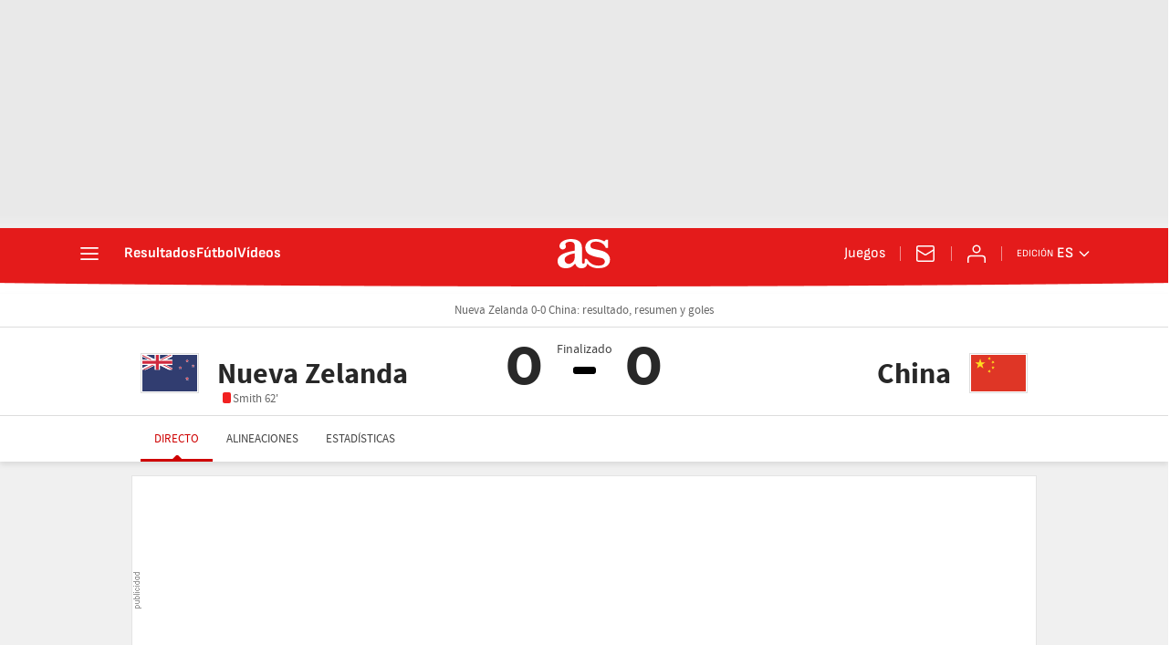

--- FILE ---
content_type: image/svg+xml
request_url: https://as01.epimg.net/img/comunes/fotos/fichas/paises/svg/chn.svg
body_size: 535
content:
<?xml version="1.0" encoding="UTF-8" standalone="no"?>
<svg
   xmlns:dc="http://purl.org/dc/elements/1.1/"
   xmlns:cc="http://creativecommons.org/ns#"
   xmlns:rdf="http://www.w3.org/1999/02/22-rdf-syntax-ns#"
   xmlns:svg="http://www.w3.org/2000/svg"
   xmlns="http://www.w3.org/2000/svg"
   viewBox="0 0 800 533.33331"
   height="533.33331"
   width="800"
   xml:space="preserve"
   version="1.1"
   id="svg2"><metadata
     id="metadata8"><rdf:RDF><cc:Work
         rdf:about=""><dc:format>image/svg+xml</dc:format><dc:type
           rdf:resource="http://purl.org/dc/dcmitype/StillImage" /></cc:Work></rdf:RDF></metadata><defs
     id="defs6" /><g
     transform="matrix(1.3333333,0,0,-1.3333333,0,533.33333)"
     id="g10"><path
       id="path12"
       style="fill:#df3626;fill-opacity:1;fill-rule:nonzero;stroke:none"
       d="M 0,0 600,0 600,400 0,400 0,0 Z" /><g
       transform="translate(100.0859,360.2568)"
       id="g14"><path
         id="path16"
         style="fill:#ffde20;fill-opacity:1;fill-rule:nonzero;stroke:none"
         d="m 0,0 35.297,-108.619 -92.409,67.13 114.224,0 -92.41,-67.13 L 0,0 Z" /></g><g
       transform="translate(208.0054,378.6743)"
       id="g18"><path
         id="path20"
         style="fill:#ffde20;fill-opacity:1;fill-rule:nonzero;stroke:none"
         d="M 0,0 -3.343,-37.922 -22.931,-5.277 12.106,-20.175 -24.997,-28.716 0,0 Z" /></g><g
       transform="translate(254.5742,334.1641)"
       id="g22"><path
         id="path24"
         style="fill:#ffde20;fill-opacity:1;fill-rule:nonzero;stroke:none"
         d="M 0,0 -17.798,-33.654 -23.184,4.032 3.328,-23.292 -34.184,-16.767 0,0 Z" /></g><g
       transform="translate(259.0098,267.0479)"
       id="g26"><path
         id="path28"
         style="fill:#ffde20;fill-opacity:1;fill-rule:nonzero;stroke:none"
         d="M 0,0 -29.98,-23.467 -19.52,13.139 -6.464,-22.623 -38.05,-1.364 0,0 Z" /></g><g
       transform="translate(207.2344,238.8833)"
       id="g30"><path
         id="path32"
         style="fill:#ffde20;fill-opacity:1;fill-rule:nonzero;stroke:none"
         d="M 0,0 -1.766,-38.028 -22.693,-6.224 12.934,-19.655 -23.785,-29.727 0,0 Z" /></g></g></svg>

--- FILE ---
content_type: application/x-javascript;charset=utf-8
request_url: https://smetrics.as.com/id?d_visid_ver=5.5.0&d_fieldgroup=A&mcorgid=2387401053DB208C0A490D4C%40AdobeOrg&mid=09343269792783543048450916160292928556&ts=1768863234408
body_size: -36
content:
{"mid":"09343269792783543048450916160292928556"}